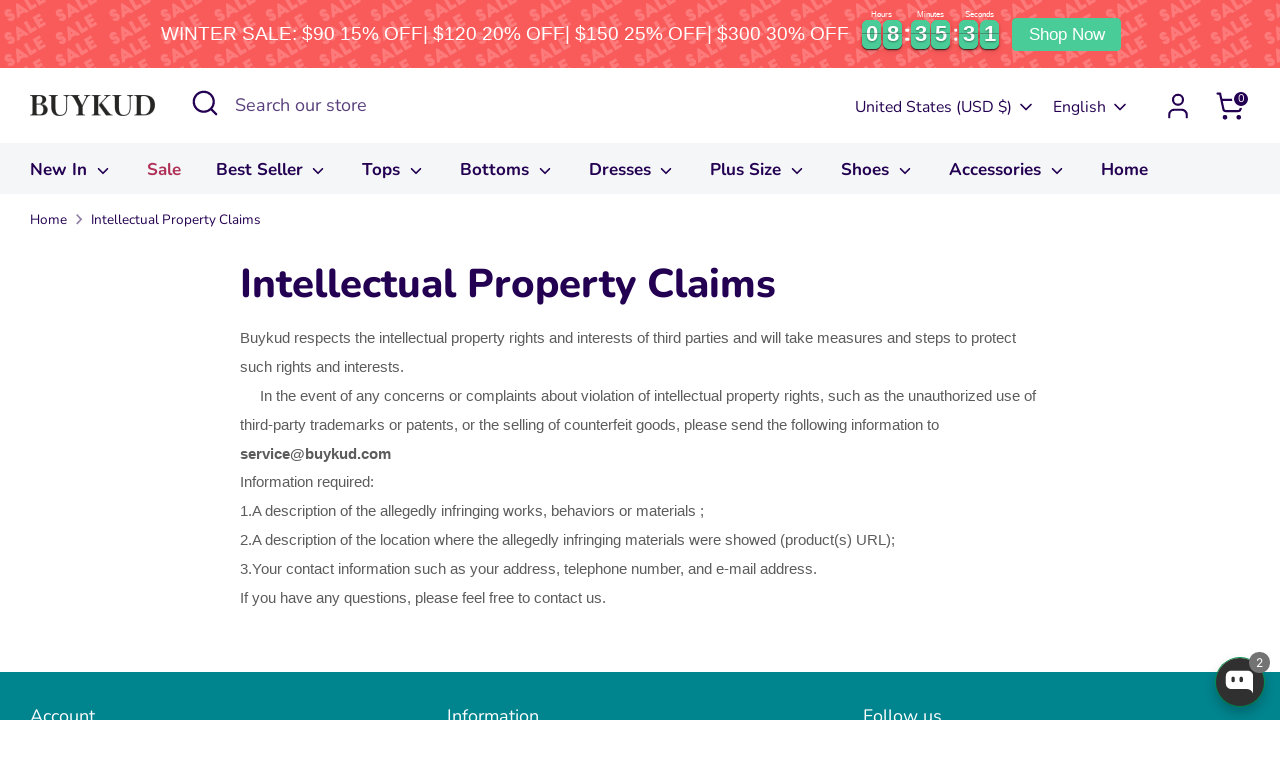

--- FILE ---
content_type: text/json
request_url: https://conf.config-security.com/model
body_size: 84
content:
{"title":"recommendation AI model (keras)","structure":"release_id=0x40:3d:79:5f:60:75:51:61:22:6d:21:25:5f:30:4e:27:7a:74:30:66:5a:44:34:28:36:32:5f:48:5f;keras;30wk3i7s8tx76kem68c8sjl4yt60tvrbx9jpehbllkeiehoo1zr7zllo1o5ybkuiqab9cxi6","weights":"../weights/403d795f.h5","biases":"../biases/403d795f.h5"}

--- FILE ---
content_type: text/javascript
request_url: https://cdn.shopify.com/extensions/019c0dc2-de2a-76b3-89cb-a099a04f82f5/wishlist-shopify-app-647/assets/async-wishlist-apis.js
body_size: 3676
content:
(function () {
if (typeof window.SwymStorefrontLayoutAPI === 'undefined') {
    window.SwymStorefrontLayoutAPI = {};
}

if (typeof window.SwymStorefrontLayoutContext == 'undefined') {
    window.SwymStorefrontLayoutContext = {};
}

SwymStorefrontLayoutContext.CustomEvents = {
    LayoutInitialized: "SwymStorefrontLayoutInitialized",
    AsyncApisInitialized: "SwymAsyncApisInitialized",
    SavedForLaterFetched: "SwymSavedForLaterFetched",
    WishlistFetched: "SwymWishlistFetched"
}

SwymStorefrontLayoutContext.ShopifyProductData = {};

// Cache validation function
SwymStorefrontLayoutContext.isCacheValid = function(productId) {
  const cachedData = SwymStorefrontLayoutContext.ShopifyProductData[productId];
  if (!cachedData) return false;

  // Check if cached data has required fields and they look valid
  const hasValidPrice = cachedData.price && typeof cachedData.price === 'number' && cachedData.price > 0;
  const hasValidImage = cachedData.image && cachedData.image.trim() !== '';
  const hasValidTitle = cachedData.title && cachedData.title.trim() !== '';

  return hasValidPrice && hasValidImage && hasValidTitle;
};

// Cache invalidation function
SwymStorefrontLayoutContext.clearCache = function() {
  SwymStorefrontLayoutContext.ShopifyProductData = {};
};

// Function to add required listcontext for B2B
SwymStorefrontLayoutContext.addListContextForB2B = function(listConfig){
  if(window.SwymWishlistCurrentCompanyLocation){
    listConfig.contextLocations = [{
        id: window.SwymWishlistCurrentCompanyLocation?.id
    }];
  }
  return listConfig;
}

Object.defineProperty(SwymStorefrontLayoutContext, 'fromCache', {
  get() {
    // Only use cache if it has valid product data
    const hasCache = !!SwymStorefrontLayoutContext.ShopifyProductData &&
                    Object.keys(SwymStorefrontLayoutContext.ShopifyProductData).length > 0;

    if (!hasCache) return false;

    // Check if at least one cached item is valid (as a proxy for cache health)
    const hasValidCache = Object.keys(SwymStorefrontLayoutContext.ShopifyProductData).some(productId =>
      SwymStorefrontLayoutContext.isCacheValid(productId)
    );

    return hasValidCache;
  },
  configurable: true
});

const swymInitWishlistAsyncApi = (swat) =>{
    const SwymWishlistDefaultName = swat.retailerSettings.UI.Title;

    const SwymWLAsyncApis = {
        'fetchLists': async function(){
            return new Promise(async (resolve, reject) => {
                swat.api.fetchLists({
                    callbackFn: lists => resolve(lists),
                    errorFn: err => reject(err)
                });
            });
        },
        'fetchListDetails': async function (lid){
            return new Promise(async (resolve, reject) => {
                swat.api.fetchListDetails(
                    { lid: lid },
                    listContents => resolve(listContents),
                    error => reject(error)
                );
            });
        },
        'fetchListProductsDetails': async function (lid){
            return new Promise(async (resolve, reject) => {
                swat.api.fetchListCtx(
                    { lid: lid },
                    listContents => resolve(listContents),
                    error => reject(error)
                );
            });
        },
        'createList': function (listName = SwymWishlistDefaultName) {
            return new Promise((resolve, reject) => {
                swat.utils.debounce(() => {
                    let listConfig = { "lname": listName };
                    swat.api.createList(
                        listConfig,
                        list => resolve(list),
                        error => reject(error)
                    );
                }, 1000)();
            });
        },
        'renameList': function(lid, lname = SwymWishlistDefaultName) {
            let listUpdateConfig = {
                lname,
                lid
            }
            return new Promise(async (resolve, reject) => {
                swat.api.updateList(listUpdateConfig,
                    list => resolve(list),
                    error => reject(error)
                );
            })
        },
        'deleteLists': async function (lists) {
            try {
                await Promise.all(lists.map(list =>
                    new Promise((resolve, reject) => {
                        swat.api.deleteList(
                            list.lid,
                            obj => resolve(obj),
                            error => reject(error)
                        );
                    })
                ));
                return { success: true };
            } catch (error) {
                swat.utils.error('Error encountered while deleting the list', error);
                throw error;
            }
        },
        'addProductsToList': async function (products, lid){
            return new Promise(async (resolve, reject) => {
                swat.api.addProductsToList(
                    lid,
                    products,
                    products => resolve(products),
                    error => reject(error)
                )
            })
        },
        'addProductToLists': async function (product, lists){
            return new Promise(async (resolve, reject) => {
                swat.api.addProductToLists(
                    product,
                    lists,
                    products => resolve(products),
                    error => reject(error)
                )
            })
        },
        'removeProductFromList': async function (product, lid){
            return new Promise(async (resolve, reject) => {
                swat.api.deleteFromList(
                    lid,
                    product,
                    deletedProduct => resolve(deletedProduct),
                    error => reject(error)
                )
            })
        },
        'removeProductFromLists': async function (product, lists){
            return new Promise(async (resolve, reject) => {
                swat.api.removeProductFromLists(
                    product,
                    lists,
                    deletedProduct => resolve(deletedProduct),
                    error => reject(error)
                )
            })
        },
        'updateProductFromList': async function (product, lid){
            return new Promise(async (resolve, reject) => {
                swat.api.updateListItem(
                    lid,
                    product,
                    updatedListItem => resolve(updatedListItem),
                    error => reject(error)
                )
            })
        },
        'getListsProducts': async function (lists) {
            return Object.values(
                (
                await Promise.all(
                    lists.map(async (list) =>
                        SwymWLAsyncApis.fetchListProductsDetails(list.lid)
                    )
                )
                )
                .flat()
                .reduce((acc, { epi, empi, du }) => {
                    acc[epi] = { epi, empi, du };
                    return acc;
                }, {})
            );
        },
        'generateSharedListURL': async function (lid){
            return new Promise(async (resolve, reject) => {
                swat.api.generateSharedListURL(
                    lid,
                    link => resolve(link),
                    error => reject(error)
                );
            });
        },
        'getProductDetails': async function (productParams) {
            return new Promise(async (resolve, reject) => {
                swat.getProductDetails(
                    productParams,
                    resolve,
                    reject
                );
            });
        },
        'fetchProductDataForList': async function(list = [], fromCache = false){
            if (!list || list.length === 0) {
                return Promise.resolve([]);
            }

            // Cache helpers (keep multiple-wishlist behavior from earlier implementation)
            const isOldControlCentre = !('multiple-wishlist' in (window?.SwymEnabledCommonFeatures || {}));
            const isMultipleWishlistEnabled = isOldControlCentre
              ? !!SwymStorefrontLayoutContext?.Settings?.EnableStorefrontLayoutCollection
              : !!window?.SwymEnabledCommonFeatures?.['multiple-wishlist'];

            const useCache = (item) => fromCache && SwymStorefrontLayoutContext?.isCacheValid(item.epi) && SwymStorefrontLayoutContext.ShopifyProductData[item.epi];

            // If every item has valid cache, return cached data (old behavior)
            const allCached = fromCache && list.every(useCache);
            if (allCached) {
                const cachedList = list.map((item) => {
                    const cached = SwymStorefrontLayoutContext.ShopifyProductData[item.epi];
                    const cloned = isMultipleWishlistEnabled ? cached : JSON.parse(JSON.stringify(cached));
                    return Object.assign({}, item, { productData: cloned });
                });
                return Promise.resolve(cachedList);
            }

            // Only store items that successfully get product data
            const resultsMap = {};
            const itemsToFetch = [];
            
            // Separate cached vs uncached items
            list.forEach((item) => {
                if (useCache(item)) {
                    const cached = SwymStorefrontLayoutContext.ShopifyProductData[item.epi];
                    const cloned = isMultipleWishlistEnabled ? cached : JSON.parse(JSON.stringify(cached));
                    resultsMap[item.epi] = Object.assign({}, item, { productData: cloned });
                } else {
                    // Only fetch items not in cache
                    itemsToFetch.push(item);
                }
            });

            // If no items need fetching, return cached results immediately
            if (itemsToFetch.length === 0) {
                return Promise.resolve(Object.values(resultsMap));
            }

            // Helper function to merge product and variant details into resultsMap
            const mergeProductDetails = (listItem, productDetail, variantDetail) => {
                resultsMap[listItem.epi] = Object.assign({}, listItem, {
                    productData: productDetail,
                    pr: variantDetail.pr !== undefined ? variantDetail.pr : listItem.pr,
                    op: variantDetail.op !== undefined ? variantDetail.op : listItem.op,
                    stk: variantDetail.stk !== undefined ? variantDetail.stk : listItem.stk,
                    iu: variantDetail.featured_image || productDetail.featured_image || listItem.iu
                });
            };

            // Fetch via fetchProductForItems (web worker) - minimal tracking with timeout safety
            return new Promise((resolve, reject) => {
                const expectedEpis = new Set(itemsToFetch.map(item => item.epi));
                const processedEpis = new Set();
                let resolved = false;
                let responseCount = 0;
                
                // Safety timeout - if we don't resolve within 10 seconds, force resolve
                const timeoutId = setTimeout(() => {
                    if (!resolved) {
                        const missingEpis = Array.from(expectedEpis).filter(epi => !processedEpis.has(epi));
                        swat.utils.warn(
                            `fetchProductForItems TIMEOUT (10s): processed ${processedEpis.size}/${expectedEpis.size} EPIs, ` +
                            `${responseCount} total responses. Missing ${missingEpis.length} EPIs: ${missingEpis.slice(0, 10).join(', ')}${missingEpis.length > 10 ? '...' : ''}`
                        );
                        forceResolve('timeout');
                    }
                }, 10000);
                
                const forceResolve = (reason) => {
                    if (resolved) return;
                    resolved = true;
                    clearTimeout(timeoutId);
                    const validItems = Object.values(resultsMap).filter(item => item && item.productData);
                    swat.utils.log(`fetchProductForItems resolved via ${reason}: ${validItems.length} valid items out of ${expectedEpis.size} expected`);
                    resolve(validItems);
                };
                
                const checkComplete = (epi) => {
                    responseCount++;
                    if (epi === undefined || epi === null) {
                        swat.utils.warn(`fetchProductForItems: received undefined/null epi at response #${responseCount}`);
                        return;
                    }
                    processedEpis.add(epi);
                    swat.utils.log(`fetchProductForItems: processed ${processedEpis.size}/${expectedEpis.size} unique EPIs (response #${responseCount})`);
                    // Resolve as soon as all EPIs are processed
                    if (processedEpis.size === expectedEpis.size && !resolved) {
                        forceResolve('all-epis-processed');
                    }
                };
                
                swat.fetchProductForItems(
                    itemsToFetch,
                    function(transformedResponse, listItem) {
                        // itemSuccessFn: called for each successful fetch (may be called multiple times for redirects)
                        if (transformedResponse && transformedResponse.productDetail) {
                            const productDetail = transformedResponse.productDetail;
                            const variantDetail = transformedResponse.variantDetail || {};
                            SwymStorefrontLayoutContext.ShopifyProductData[listItem.epi] = isMultipleWishlistEnabled
                                ? productDetail
                                : JSON.parse(JSON.stringify(productDetail));

                            mergeProductDetails(listItem, productDetail, variantDetail);
                        }
                        checkComplete(listItem.epi);
                    },
                    function(error, listItem) {
                        // itemErrorFn: called for each failed fetch
                        swat.utils.warn(`Error fetching product data for ${listItem?.du || listItem?.epi}:`, error);
                        checkComplete(listItem.epi);
                    },
                    function(allResponses) {
                        // endFn: log only; resolution is driven by per-item callbacks or timeout
                        swat.utils.log(`fetchProductForItems endFn: received ${allResponses?.length || 0} responses`);
                    }
                );
            });
        },
        'fetchProductDataForLists': async function(lists = [], fromCache = false){
            // Consolidate all items from all lists and fetch in ONE batch to web worker
            // This prevents race conditions when multiple lists are enabled
            const allItems = [];
            const listItemMap = {}; // Track which items belong to which list
            
            lists.forEach(list => {
                if (list.listcontents && list.listcontents.length > 0) {
                    list.listcontents.forEach(item => {
                        allItems.push(item);
                        if (!listItemMap[list.lid]) {
                            listItemMap[list.lid] = [];
                        }
                        listItemMap[list.lid].push(item.epi);
                    });
                }
            });
            
            // Fetch all items in one batch
            const allEnrichedItems = await SwymWLAsyncApis.fetchProductDataForList(allItems, fromCache);
            
            // Map enriched items back to their respective lists
            const enrichedItemsByEpi = {};
            allEnrichedItems.forEach(item => {
                enrichedItemsByEpi[item.epi] = item;
            });
            
            // Distribute enriched items back to each list - only include items that have valid productData
            const results = lists.map(list => {
                if (list.listcontents && list.listcontents.length > 0) {
                    list.listcontents = list.listcontents
                        .map(item => enrichedItemsByEpi[item.epi])
                        .filter(item => item !== undefined && item.productData); // Only keep items with productData
                }
                return list;
            });
            
            return results.filter((list) => list !== null);
        },
        'init': async function() {

            SwymWLAsyncApis.updateList();

            swat.utils.log('Swym fetch default list - SUCCESS');

        },
        'updateList':async function() {
            let defaultList = null;
            let collections = [];
            let lists = [];

            try{
                // const isMultiListEnabled = swat.retailerSettings?.Wishlist?.EnableCollections;
                const isOldControlCentre = !('multiple-wishlist' in (window?.SwymEnabledCommonFeatures || {}));
                // Determine the boolean condition based on whether it's the old or new control centre
                const isMultiListEnabled = isOldControlCentre
                ? SwymStorefrontLayoutContext?.Settings?.EnableStorefrontLayoutCollection // For old control centre, use this setting
                : window?.SwymEnabledCommonFeatures?.['multiple-wishlist'];

                lists = (await SwymWLAsyncApis.fetchLists()) || [];
                lists = lists?.sort((a, b) =>  a.cts - b.cts);

                lists = await SwymWLAsyncApis.fetchProductDataForLists(lists, SwymStorefrontLayoutContext?.fromCache)

                defaultList = isMultiListEnabled? lists[0] : lists.find((item) => item.lname?.toLowerCase() === SwymWishlistDefaultName?.toLowerCase()) || lists[0];
                
                // Always populate collections (non-default lists), regardless of feature flag
                // This allows users to manage existing lists even when multi-wishlist is disabled
                collections = lists.filter((item) => item.lid !== defaultList?.lid );
                collections?.sort((a, b) =>  b.cts - a.cts);
            }catch(error){
                swat.utils.error(`Error fetching list`, error);
            }

            SwymStorefrontLayoutContext.DefaultList = defaultList;
            SwymStorefrontLayoutContext.collections = collections;
            SwymStorefrontLayoutContext.lists = [
                ...(defaultList != null ? [defaultList] : []),
                ...collections];
            SwymStorefrontLayoutContext.allLists = lists;

            if(SwymStorefrontLayoutContext?.CustomEvents?.WishlistFetched){
                var event = new CustomEvent(SwymStorefrontLayoutContext.CustomEvents.WishlistFetched, {
                    detail: { defaultList, collections, lists }
                });
                document.dispatchEvent(event);
            }else{
                swat.utils.warn(`WishlistFetched event is not defined.`);
            }

            return lists;
        }
    }

    const SwymSFLAsyncApis = {
        'initSFL': async function(){
            return new Promise(async (resolve, reject) => {
                try{
                    swat.api.SaveForLater.init(resolve, reject);
                }catch(e){
                    reject(e);
                }
            });
        },
        'addProductToSFL': async function(product, lid){
            return new Promise(async (resolve, reject) => {
                try{
                    swat.api.SaveForLater.add(lid, [product], resolve, reject);
                }catch(e){
                    reject(e);
                }
            });
        },
        'removeProductFromSFL': async function(product, lid){
            return new Promise(async (resolve, reject) => {
                try{
                    swat.api.SaveForLater.remove(lid, [product], resolve, reject);
                }catch(e){
                    reject(e);
                }
            });
        },
        'fetchSFL': async function(lid){
            return new Promise(async (resolve, reject) => {
                try{
                    swat.api.SaveForLater.fetch(lid, resolve, reject);
                }catch(e){
                    reject(e);
                }
            });
        },
        'updateProductInSFL': async function(product, lid){
            return new Promise(async (resolve, reject) => {
                try{
                    // For SFL, we need to remove and re-add with new quantity
                    await SwymSFLAsyncApis.removeProductFromSFL(product, lid);
                    await SwymSFLAsyncApis.addProductToSFL(product, lid);
                    resolve(product);
                }catch(e){
                    reject(e);
                }
            });
        },
        'updateSflList': async function(){
            let sflData = null;
            let sflItems = [];
            try{
                sflData = await SwymSFLAsyncApis.fetchSFL();
                sflItems = await SwymStorefrontLayoutAPI?.SwymWLAsyncApis.fetchProductDataForList(sflData?.items, true);
            }catch(error){
                swat.utils.error(`Error fetching list`, error);
            }
            SwymStorefrontLayoutContext.sflData = sflData;
            SwymStorefrontLayoutContext.sflList = sflData?.list;
            SwymStorefrontLayoutContext.sflListItems = sflItems;
            SwymStorefrontLayoutContext.sflListId = sflData?.list?.lid;

            if(SwymStorefrontLayoutContext?.CustomEvents?.SavedForLaterFetched){
                var event = new CustomEvent(SwymStorefrontLayoutContext.CustomEvents.SavedForLaterFetched, {
                    detail: { sflData }
                });
                document.dispatchEvent(event);
            }else{
                swat.utils.warn(`SavedForLaterFetched event is not defined.`);
            }
        }
    }

    if(SwymStorefrontLayoutContext?.Settings?.EnableStorefrontLayout){
        if(swat.retailerSettings.SFL?.SFLFeatureEnabled){
            SwymStorefrontLayoutAPI.SwymSFLAsyncApis = SwymSFLAsyncApis;
        }
        SwymStorefrontLayoutAPI.SwymWLAsyncApis = SwymWLAsyncApis;

        // Fallback for Wishlist UI as section/page
        const components = document.querySelectorAll(`#${SwymStorefrontLayoutContext?.StorefrontLayoutViewType?.Wishlist}`);
        if (components.length === 0) {
            SwymWLAsyncApis.init();
        }

        if (SwymStorefrontLayoutContext?.CustomEvents?.AsyncApisInitialized) {
            const event = new CustomEvent(SwymStorefrontLayoutContext.CustomEvents.AsyncApisInitialized, { detail: { SwymStorefrontLayoutAPI } });
            document.dispatchEvent(event);
        }else {
            swat.utils.warn(`AsyncApisInitialized event is not defined.`);
        }
    }
}

if (!window.SwymCallbacks) {
    window.SwymCallbacks = [];
}
window.SwymCallbacks.push(swymInitWishlistAsyncApi);
})();
